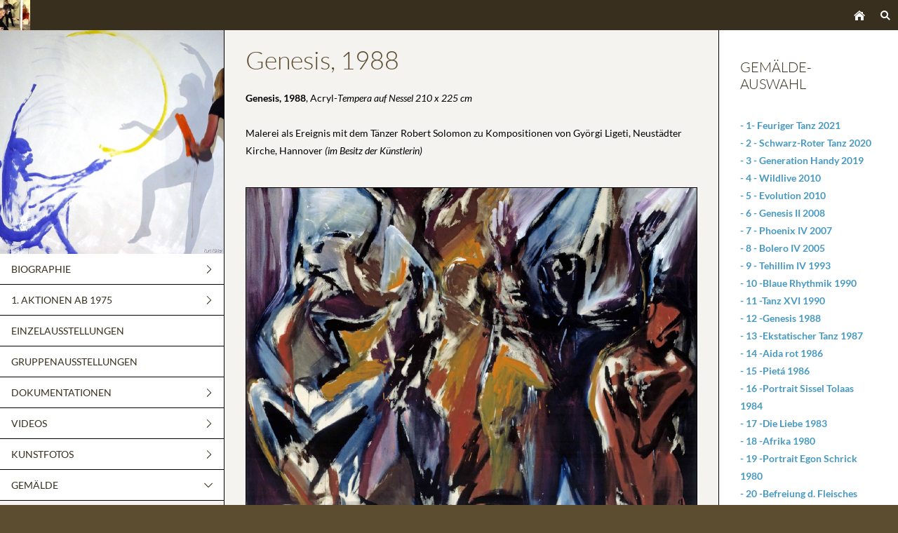

--- FILE ---
content_type: text/html
request_url: https://barbara-heinisch.de/gemaelde/eigenbesitz/genesis-1988.html
body_size: 4934
content:
<!DOCTYPE html>
<html lang="de">

<head>
<title>Genesis, 1988</title>
<meta charset="ISO-8859-1" />
<meta http-equiv="X-UA-Compatible" content="IE=edge" />
<meta name="viewport" content="width=device-width, initial-scale=1.0">
<meta name="author" content="Kurt Koehler" />
<meta name="description" content="Malerei als Ereignis,Biographie,Ausstellungen,Videos,Gem&auml;lde,Fotos,Dokus,Presse" />
<meta name="keywords" lang="de" content="Malerin,Performance-Kunst, Kunst in Bewegung, Malerei als Ereignis, Multimedia-Kunst, Performance-Malerei, Trialogmalerei, kreative Ideen, Pablo Picasso, Jackson Pollock, Karl Otto Goetz, Yves Klein, Niki de Saint Phalle, Keith Haring, Maria Lassnig, painting as an event,art in motion, painting in trialouge, Gerhard Charles Rump, MoMA, Bildende Kunst, Fine Art, Gagosian, Zwirner, Hauser und Wirth, Brooklyn Museum, Art Basel, Rosenberg, Michael Klant, Georg B&auml;tzing, transdisziplin&auml;rer Prozess, Dialogmalerei, abstrakter Expressionismus, transdisciplinary, MoMA, 3 nach 9, Barbara Heinisch," />
<meta name="generator" content="SIQUANDO Web 12 (#3044-8371)" />
<link rel="stylesheet" type="text/css" href="../../assets/sf.css" />
<link rel="stylesheet" type="text/css" href="../../assets/sd.css" />
<link rel="stylesheet" type="text/css" href="../../assets/sc.css" />
<link rel="canonical" href="https://www.barbara-heinisch.de/gemaelde/eigenbesitz/genesis-1988.html" />
<script src="../../assets/jquery.js"></script>
<script src="../../assets/newyork.js"></script> 
<script src="../../assets/common.js"></script>
<script src="../../assets/sajx.js"></script>
<script>
	/* <![CDATA[ */

	$(document).ready(function() {
		$('#searchcriteria').ajaxSearch({
			url: ''
		});
	})
	
	/* ]]> */
</script>
</head>

<body>

<!-- Google tag (gtag.js) -->
<script async src="https://www.googletagmanager.com/gtag/js?id=G-KSHT9XD79W"></script>
<script>
  window.dataLayer = window.dataLayer || [];
  function gtag(){dataLayer.push(arguments);}
  gtag('js', new Date());

  gtag('config', 'G-KSHT9XD79W');
</script>
<!-- $Id: google_analytics.ccml 649 2020-08-27 14:14:53Z volker $ -->
<script type="text/javascript">
//<![CDATA[

if (typeof sqrCheckConsent==='undefined' || sqrCheckConsent('googleanalytics')) {

var gaJsHost = (("https:" == document.location.protocol) ? "https://ssl." : "http://www.");
document.write(unescape("%3Cscript src='" + gaJsHost + "google-analytics.com/ga.js' type='text/javascript'%3E%3C/script%3E"));

}

//]]>
</script>

<script type="text/javascript">
//<![CDATA[

if (typeof sqrCheckConsent==='undefined' || sqrCheckConsent('googleanalytics')) {

var pageTracker = _gat._getTracker('UA-12604858-2');
_gat._anonymizeIp();
pageTracker._setDomainName("none");  
pageTracker._setAllowLinker(true);
pageTracker._initData();
pageTracker._trackPageview();

}

//]]>
</script><div id="sqrouterbox">

<div class="sqrtopbar">
<a href="../../index.html"><img src="../../images/startlogowebneude_logo.jpg" srcset="../../images/startlogowebneude_logo.jpg, ../../images/startlogowebneude_logo2x.jpg 2x" width="43" height="43" alt="" /></a><a class="sqrshownav sqrsetmode" href="sqrmodenav"></a>
<a class="sqrsearch sqrsetmode" href="sqrmodesearch"></a><a class="sqrhome" href="../../index.html"></a>
</div>

<div class="sqrsearchbar">
<form action="../../fts.php8.2">
<input type="text" name="criteria" id="searchcriteria"  />
<div id="searchajax"></div>
</form>
</div>
<div class="sqrmainbox sqrwithsidebar">

<div class="sqrnav">

<img src="../../images/begegnung_2000_teyeq.jpg" width="640" height="640" class="sqrlogoq" alt="" border="0"/><ul>
<li><a href="../../biographie/index.html"><span>Biographie</span></a>
<ul>
<li><a href="../../biographie/statements/index.html"><span>Statements</span></a>
</li>
<li><a href="../../biographie/studien-auftraege/index.html"><span>Studien / Aufr&auml;ge</span></a>
</li>
<li><a href="../../biographie/gastdozenturen-workshops/index.html"><span>Gastdozenturen / Workshops</span></a>
</li>
<li><a href="../../biographie/preis-stipendien/index.html"><span>Preis / Stipendien</span></a>
</li>
<li><a href="../../biographie/private-daten/index.html"><span>Private Daten</span></a>
</li>
</ul>
</li>
<li><a href="../../ersteaktionen/index.html"><span>1. Aktionen ab 1975</span></a>
<ul>
<li><a href="../../ersteaktionen/durchbruch-1975/index.html"><span>Durchbruch 1975</span></a>
</li>
<li><a href="../../ersteaktionen/blindportrait-1976/index.html"><span>Blindportrait 1976</span></a>
</li>
<li><a href="../../ersteaktionen/malerei-als-ereignis-1977/index.html"><span>Malerei als Ereignis 1977</span></a>
</li>
</ul>
</li>
<li><a href="../../einzelausstellungen/index.html"><span>Einzelausstellungen</span></a>
</li>
<li><a href="../../gruppenausstellungen/index.html"><span>Gruppenausstellungen</span></a>
</li>
<li><a href="../../dokumentationen/index.html"><span>Dokumentationen</span></a>
<ul>
<li><a href="../../dokumentationen/europaeische-kunstbegegnung-2022-2023/index.html"><span>Europ. Kunstbegegnung 2022 | 2023</span></a>
</li>
<li><a href="../../dokumentationen/trier-2017/index.html"><span>Trier 2017</span></a>
<ul>
<li><a href="../../dokumentationen/trier-2017/museum-am-dom/index.html"><span>Museum am Dom</span></a></li>
<li><a href="../../dokumentationen/trier-2017/europaeische-kunstakademie/index.html"><span>Europ&auml;ische Kunstakademie</span></a></li>
</ul>
</li>
<li><a href="../../dokumentationen/ausstellungen-2010/index.html"><span>Ausstellungen 2010</span></a>
<ul>
<li><a href="../../dokumentationen/ausstellungen-2010/kunstverein-mannheim/index.html"><span>Kunstverein Mannheim</span></a></li>
<li><a href="../../dokumentationen/ausstellungen-2010/galerie-trinkkur/index.html"><span>Galerie Trinkkur</span></a></li>
<li><a href="../../dokumentationen/ausstellungen-2010/galerie-bruno-11/index.html"><span>Galerie Bruno 11</span></a></li>
</ul>
</li>
<li><a href="../../dokumentationen/traumbewegung-ii-2004/index.html"><span>Traumbewegung II 2004</span></a>
</li>
<li><a href="../../dokumentationen/stadttheater-giessen-1992/index.html"><span>Stadttheater Giessen 1992</span></a>
</li>
<li><a href="../../dokumentationen/stadttheater-giessen-1990/index.html"><span>Stadttheater Giessen 1990</span></a>
</li>
<li><a href="../../dokumentationen/die-liebe-ii-1983/index.html"><span>Die Liebe II 1983</span></a>
</li>
<li><a href="../../dokumentationen/new-york-1982--1983/index.html"><span>New York 1982 | 1983</span></a>
<ul>
<li><a href="../../dokumentationen/new-york-1982--1983/clocktower-new-york-1983/index.html"><span>Clocktower New York 1983</span></a></li>
<li><a href="../../dokumentationen/new-york-1982--1983/moma-ps1-new-york-1982/index.html"><span>MoMA PS1 New York 1982</span></a></li>
</ul>
</li>
<li><a href="../../dokumentationen/ostern-ii-1980/index.html"><span>Ostern II 1980</span></a>
</li>
<li><a href="../../dokumentationen/befreiung-des-fleisches-1977/index.html"><span>Befreiung des Fleisches 1977</span></a>
</li>
</ul>
</li>
<li><a href="../../videos/index.html"><span>Videos</span></a>
<ul>
<li><a href="../../videos/feuriger-tanz-2021/index.html"><span>Feuriger Tanz 2021</span></a>
</li>
<li><a href="../../videos/schwarz-roter-tanz-2020/index.html"><span>Schwarz-Roter Tanz 2020</span></a>
</li>
<li><a href="../../videos/kain-und-abel-2017/index.html"><span>Kain und Abel 2017</span></a>
</li>
<li><a href="../../videos/the-wall-2017/index.html"><span>The Wall 2017</span></a>
</li>
<li><a href="../../videos/begegnung-im-bild-2016/index.html"><span>Begegnung im Bild 2016</span></a>
</li>
<li><a href="../../videos/der-ursprung-der-malerei-2014/index.html"><span>Der Ursprung der Malerei 2014</span></a>
</li>
<li><a href="../../videos/machtkampf-2011/index.html"><span>Machtkampf 2011</span></a>
</li>
<li><a href="../../videos/natur-und-mensch-2010/index.html"><span>Natur und Mensch 2010</span></a>
</li>
<li><a href="../../videos/die-andere-eva-iii-2010/index.html"><span>Die andere Eva III 2010</span></a>
</li>
<li><a href="../../videos/genesis-ii-2008/index.html"><span>Genesis II 2008</span></a>
</li>
<li><a href="../../videos/phoenix-aus-der-asche-2007/index.html"><span>Phoenix. Aus der Asche 2007</span></a>
</li>
<li><a href="../../videos/feuervogel-iii-2006/index.html"><span>Feuervogel III 2006</span></a>
</li>
<li><a href="../../videos/zdf-live-kunst-schirn--1992/index.html"><span>ZDF Live-Kunst Schirn  1992</span></a>
</li>
<li><a href="../../videos/gegenbild-1990/index.html"><span>Gegenbild 1990</span></a>
</li>
<li><a href="../../videos/phoenix-1988/index.html"><span>Phoenix 1988</span></a>
</li>
<li><a href="../../videos/wdr-live-kunst-lyrics-1988/index.html"><span>WDR Live-Kunst Lyrics 1988</span></a>
</li>
<li><a href="../../videos/the-american-blue-1982/index.html"><span>The American Blue 1982</span></a>
</li>
<li><a href="../../videos/rb-live-kunst-iii-nach-9-1981/index.html"><span>RB Live-Kunst III nach 9  1981</span></a>
</li>
<li><a href="../../videos/europan-performance-1978/index.html"><span>Europan Performance 1978</span></a>
</li>
<li><a href="../../videos/malerei-als-ereignis-1977/index.html"><span>Malerei als Ereignis 1977</span></a>
</li>
</ul>
</li>
<li><a href="../../kunstfotos/index.html"><span>Kunstfotos</span></a>
<ul>
<li><a href="../../kunstfotos/trier-2017/index.html"><span>Trier 2017</span></a>
</li>
<li><a href="../../kunstfotos/badnauheim-2008/index.html"><span>BAD NAUHEIM 2008</span></a>
</li>
<li><a href="../../kunstfotos/bad-nauheim-2006/index.html"><span>Bad Nauheim 2006</span></a>
</li>
<li><a href="../../kunstfotos/dortmund-2004/index.html"><span>DORTMUND 2004</span></a>
</li>
<li><a href="../../kunstfotos/hagen-1995/index.html"><span>HAGEN 1995</span></a>
</li>
<li><a href="../../kunstfotos/duesseldorf-1990/index.html"><span>Duesseldorf 1990</span></a>
</li>
<li><a href="../../kunstfotos/oslo-1984/index.html"><span>Oslo 1984</span></a>
</li>
<li><a href="../../kunstfotos/frankfurt-1983/index.html"><span>Frankfurt 1983</span></a>
</li>
<li><a href="../../kunstfotos/amsterdam-1979/index.html"><span>Amsterdam 1979</span></a>
</li>
<li><a href="../../kunstfotos/lyon-1979/index.html"><span>Lyon 1979</span></a>
</li>
</ul>
</li>
<li class="sqrnavopen"><a href="../index.html"><span>Gem&auml;lde</span></a>
<ul>
<li><a href="../oeffentl-ankaeufe/index.html"><span>&Ouml;FFENTLICHE ANK&Auml;UFE</span></a>
</li>
<li><a href="../private-ankaeufe/index.html"><span>PRIVATE ANK&Auml;UFE</span></a>
</li>
<li class="sqrnavcurrent"><a href="./index.html"><span>EIGEN-BESITZ</span></a>
</li>
</ul>
</li>
<li><a href="../../presse/index.html"><span>Presse</span></a>
</li>
<li><a href="../../gespraeche-zitate/index.html"><span>Gespr&auml;che / Zitate</span></a>
<ul>
<li><a href="../../gespraeche-zitate/schade-heinisch/index.html"><span>SCHADE - HEINISCH</span></a>
</li>
<li><a href="../../gespraeche-zitate/schwebel-heinisch/index.html"><span>SCHWEBEL - HEINISCH</span></a>
</li>
<li><a href="../../gespraeche-zitate/zitate/index.html"><span>ZITATE</span></a>
</li>
</ul>
</li>
<li><a href="../../rezensionen/index.html"><span>Rezensionen</span></a>
<ul>
<li><a href="../../rezensionen/claire-valerie-zimmermann-2016/index.html"><span>Claire Val&eacute;rie Zimmermann 2016</span></a>
</li>
<li><a href="../../rezensionen/alexandra-koenig-2014/index.html"><span>Alexandra K&ouml;nig 2014</span></a>
</li>
<li><a href="../../rezensionen/susanne-liessegang-2012/index.html"><span>Susanne Liessegang 2012</span></a>
</li>
<li><a href="../../rezensionen/engelbert-felten-2008/index.html"><span>Engelbert Felten 2008</span></a>
</li>
<li><a href="../../rezensionen/gerhard-charles-rump-2007/index.html"><span>Gerhard Charles Rump 2007</span></a>
</li>
<li><a href="../../rezensionen/daniela-tandecki-1999/index.html"><span>Daniela Tandecki 1999</span></a>
</li>
<li><a href="../../rezensionen/michael-klant-1995-2004/index.html"><span>Michael Klant 1995 | 2004</span></a>
</li>
<li><a href="../../rezensionen/gerd-langguth-1993/index.html"><span>Gerd Langguth 1993</span></a>
</li>
<li><a href="../../rezensionen/rainer-volp-1993/index.html"><span>Rainer Volp 1993</span></a>
</li>
<li><a href="../../rezensionen/horst-schwebel-1989/index.html"><span>Horst Schwebel 1989</span></a>
</li>
<li><a href="../../rezensionen/bernd-m-scherer-1988/index.html"><span>Bernd M. Scherer 1988</span></a>
</li>
<li><a href="../../rezensionen/doris-schmidt-1985/index.html"><span>Doris Schmidt 1985</span></a>
</li>
<li><a href="../../rezensionen/bernhard-kerber-1984/index.html"><span>Bernhard Kerber 1984</span></a>
</li>
</ul>
</li>
<li><a href="../../werkkataloge/index.html"><span>Werkkataloge</span></a>
</li>
<li><a href="../../sammelwerke/index.html"><span>Sammelwerke</span></a>
</li>
<li><a href="../../galerien-verlage-video/index.html"><span>Galerien / Verlage</span></a>
</li>
<li><a href="../../kontakt-impressum/index.html"><span>Kontakt / Impressum</span></a>
</li>
</ul>

</div>

<div class="sqrcontent">

<img src="../../images/syg_heinisch_riga-logo_3_teyew.jpg" width="1920" height="640" class="sqrlogow" alt="" border="0"/><div class="sqrpara">
<h1>Genesis, 1988</h1>
</div>
<div class="sqrpara">
<p style=""><b>Genesis, 1988</b>, Acryl-<i>Tempera auf Nessel 210 x 225 cm</i> <br/><br/>Malerei als Ereignis mit dem T&auml;nzer Robert Solomon zu Kompositionen von Gy&ouml;rgi Ligeti, Neust&auml;dter Kirche, Hannover <i>(im Besitz der K&uuml;nstlerin)</i></p>
</div>
<div class="sqrpara sqrparamobilefw">
<figure class="sqrfig">
<a title="Genesis 1988" class="sqrlblink" href="../../images/genesisneuweb.jpg">
<img width="1038" height="983" src="../../images/genesisneuweb_1038.jpg" srcset="../../images/genesisneuweb_1038.jpg 1038w, ../../images/genesisneuweb_640.jpg 640w" sizes="100vw" class="sqrfigcontent" alt="Genesis 1988" />
</a>
<figcaption>
<b>Genesis 1988</b> </figcaption>

</figure></div>
<div class="sqrpara">
<a class="sqrbutton sqrprevpage" href="tanz-xvi-1990.html"><span>Tanz XVI, 1990</span></a>
<a class="sqrbutton sqrnextpage" href="ekstatischer-tanz-1987.html"><span>Ekstatischer Tanz, 1987</span></a>
</div>
</div>

<div class="sqrsidebar">
<div class="sqrpara">
<p></p></div>
<div class="sqrpara">
<h2>Gem&auml;lde-Auswahl</h2>
<p><br/><a class="link" title="" href="./feuriger-tanz-2021.html">- 1-  Feuriger Tanz 2021</a><br/><a class="link" title="" href="./schwarz-roter-tanz-2020.html">- 2 - Schwarz-Roter Tanz 2020</a><br/><a class="link" title="" href="./generation-handy-2019.html">- 3 - Generation Handy 2019</a><br/><a class="link" title="" href="./wildlive-2010.html">- 4 - Wildlive 2010</a> <br/><a class="link" title="" href="./evolution-2010.html">- 5 - Evolution 2010</a> <br/><a class="link" title="" href="./genesis-ii-2008.html">- 6 - Genesis II 2008</a> <br/><a class="link" title="" href="./phoenix-iv-2007.html">- 7 - Phoenix IV 2007</a> <br/><a class="link" title="" href="./bolero-iv-2005.html">- 8 - Bolero IV 2005</a><br/><a class="link" title="" href="./tehillim-iv-1993.html">- 9 - Tehillim IV 1993</a> <br/><a class="link" title="" href="./blaue-rhythmik-1990.html">- 10 -Blaue Rhythmik 1990</a> <br/><a class="link" title="" href="./tanz-xvi-1990.html">- 11 -Tanz XVI 1990</a> <br/><a class="link" title="" href="./genesis-1988.html">- 12 -Genesis 1988</a> <br/><a class="link" title="" href="./ekstatischer-tanz-1987.html">- 13 -Ekstatischer Tanz 1987</a> <br/><a class="link" title="" href="./aida-rot-1986.html">- 14 -Aida rot 1986</a> <br/><a class="link" title="" href="./pieta-1986.html">- 15 -Piet&aacute; 1986</a> <br/><a class="link" title="" href="./portrait-st-1984.html">- 16 -Portrait Sissel Tolaas 1984</a> <br/><a class="link" title="" href="./die-liebe-1983.html">- 17 -Die Liebe 1983</a> <br/><a class="link" title="" href="./afrika-1980.html">- 18 -Afrika 1980</a> <br/><a class="link" title="" href="./ecce-homo---portrait-egon-schrick-1980.html">- 19 -Portrait Egon Schrick 1980</a><br/><a class="link" title="" href="./befreiung-des-fleisches-ii-1977.html">- 20 -Befreiung d. Fleisches 1977</a><br/><br/></p></div>
</div>
</div>

<div class="sqrfooter">
</div>

</div>

</body>

</html>

--- FILE ---
content_type: text/css
request_url: https://barbara-heinisch.de/assets/sd.css
body_size: 6431
content:
body {
    margin: 0;
    background-color: #5C4D31;
         padding: 0;
}

p {
    margin: 20px;
    line-height: 1.8;
}

.sqrtopbar {
    background-color: #382F1E;
}

.sqrtopbar::after {
    content: '';
    clear: both;
    display: block;
}

.sqrtopbar img {
    display: block;
    float: left;
    border: 0;
}

.sqrmainbox {
    box-sizing: border-box;
}

.sqrnav {
    padding: 0;
    line-height: 19px;
    text-transform: uppercase;
    box-sizing: border-box;
    background-color: #ffffff;
}

.sqrnav ul {
    display: block;
    margin: 0;
    padding: 0;
    list-style: none;
}

.sqrnav li {
    margin: 0;
    padding: 0;
    display: block;
    position: relative;
}

.sqrnav li li {
    background-color: #F5F3F0;
}

.sqrnav li li li {
    background-color: #ffffff;
}

.sqrnav a {
    padding: 12px 48px 12px 16px;
    text-decoration: none;
    color: #382F1E;
    border-bottom: 1px solid #000000;
    display: block;
}

.sqrnav .sqrnavcurrent>a {
  font-weight: bold;
  color: #000000;
}

.sqrnav a:hover {
  color: #4799C1;
}


.sqrnav .sqrnavmore ul {
    height: 0;
    overflow: hidden;
    transition: opacity 0.7s;
    opacity: 0;
}

.sqrnav .sqrnavopen>ul {
    height: inherit;
    opacity: 1;
}

.sqrnav span {
    display: block;
}

.sqrnav li li a {
    padding-left: 32px;
}

.sqrnav li li li a {
    padding-left: 48px;
}

.sqrnav .sqrnavmore>div {
    position: absolute;
    top: 0;
    right: 0;
    width: 43px;
    height: 43px;
    background: url(./sprites.svg) -2px -146px no-repeat;
    cursor: pointer;
    transition: transform 0.5s;
}

.sqrnav .sqrnavmore>div:hover {
  background-position: -50px -146px;
}

.sqrnav .sqrnavopen>div {
    transform: rotate(90deg);
}

.sqrcontent {
    margin: 0;
    padding: 0.1px 0;
    box-sizing: border-box;
    background-color: #F5F3F0;
}

.sqrsidebar {
    box-sizing: border-box;
    margin: 0;
    padding: 0;
    background-color: #ffffff;
    padding: 0.1px 0;
}

.sqrmainbox {
    display: table;
    table-layout: fixed;
    width: 100%;
}

.sqrhome {
  width: 37px;
  height: 43px;
  display: block;
  background: url(./sprites.svg) -5px -242px no-repeat;
  float: right;
}

.sqrsearch {
  width: 37px;
  height: 43px;
  display: block;
  background: url(./sprites.svg) -5px -98px no-repeat;
  float: right;
}

#sqrcartindicator {
  width: 37px;
  height: 43px;
  display: block;
  background: url(./sprites.svg) -5px -2px no-repeat;
  float: right;
}

#sqrcartindicator.sqrcartfull {
  background-position: -5px -50px;
}

.sqrsearchbar {
  display: none;
}

.sqrmodesearch .sqrsearchbar {
  display: block;
}

.sqrmodesearch .sqrsearch {
  background-position: -53px -98px;
}

.sqrsearchbar form {
  display: block;
  margin: 0;
  padding: 0;
  background-color: #ffffff;
  border: 0;
  box-sizing: border-box;
  border-bottom: 1px solid #000000;
}

.sqrsearchbar input {
  display: block;
  margin: 0;
  padding: 0;
  background: #ffffff url(./sprites.svg) -50px -242px no-repeat;
  border: 0;
  padding: 12px 16px 12px 48px;
  box-sizing: border-box;
  width: 100%;
  line-height: 19px;
  color: #382F1E;
  outline: none;
}

#searchajax {
	background-color: #ffffff;
	display: none;
}
#searchajax>a {
    padding: 12px 16px;
    text-decoration: none;
    color: #382F1E;
    border-top: 1px solid #000000;
    display: block;
}

#searchajax a.activelink {
	background-color: #F5F3F0;
}


.sqrcartbar {
  display: none;
}

.sqrmodecart .sqrcartbar {
  display: block;
  background-color: #ffffff;
  padding: 0;
  box-sizing: border-box;
  border-bottom: 1px solid #000000;
}

.sqrcartbar a {
  display: inline-block;
  text-transform: uppercase;
  color: #382F1E;
  line-height: 19px;
  padding: 12px 16px;
  text-decoration: none;
  border-right: 1px solid #000000;
}

.sqrcartbar a:hover {
  color: #4799C1;
}

.sqrfooter {
  background-color: #382F1E;
  padding: 6px 8px;
  box-sizing: border-box;
  text-align: center;
}

.sqrfooter a {
  display: inline-block;
  text-transform: uppercase;
  color: rgba(255,255,255,0.8);
  line-height: 19px;
  padding: 6px 8px;
  text-decoration: none;
}

.sqrfooter p {
  margin: 0;
  padding: 18px 32px 6px 32px;
  color: rgba(255,255,255,0.4);
  font-size: 90%;
  text-align: center;
}


.sqrfooter a:hover {
  color: #4799C1;
}

@media screen and (max-width: 1024px) {
  .sqrcartbar a {
    display: block;
    border-right: none;
    border-bottom: 1px solid #000000;
  }
  .sqrcartbar a:last-child {
    border-bottom: none;
  }
}

.sqrmodecart #sqrcartindicator {
  background-position: -53px -2px;
}

.sqrmodecart #sqrcartindicator.sqrcartfull {
  background-position: -53px -50px;
}



@media screen and (min-width: 1600px) {
    #sqrouterbox {
        margin: 40px auto;
        max-width: 1520px;
        box-shadow: 0 0 15px rgba(0, 0, 0, 0.3);
    }
}

@media screen and (min-width: 1200px) {
    .sqrnav {
        display: table-cell;
        width: 25%;
        vertical-align: top;
        border-right: 1px solid #000000;
    }
    .sqrcontent {
        display: table-cell;
        width: 75%;
        vertical-align: top;
    }
    .sqrwithsidebar .sqrcontent {
        width: 55%;
    }
    .sqrsidebar {
        display: table-cell;
        width: 20%;
        vertical-align: top;
        border-left: 1px solid #000000;
    }
    .sqrlogow {
        display: none;
    }
    .sqrshownav {
        display: none;
    }
    .sqrlogoq {
        width: 100%;
        height: auto;
        display: block;
        border: 0;
    }
}

@media screen and (max-width: 1199px) {
    .sqrnav {
        display: none;
    }
    .sqrmodenav .sqrnav {
        display: block;
    }
    .sqrlogoq {
        display: none;
    }
    .sqrsidebar {
        border-top: 1px solid #000000;
    }
    .sqrlogow {
        width: 100%;
        height: auto;
        display: block;
        border: 0;
        border-bottom: 1px solid #000000;
    }
    .sqrshownav {
        width: 37px;
        height: 43px;
        display: block;
        background: url(./sprites.svg) -5px -194px no-repeat;
        float: right;
    }
    .sqrmodenav .sqrshownav {
        background-position: -53px -194px;
    }
}